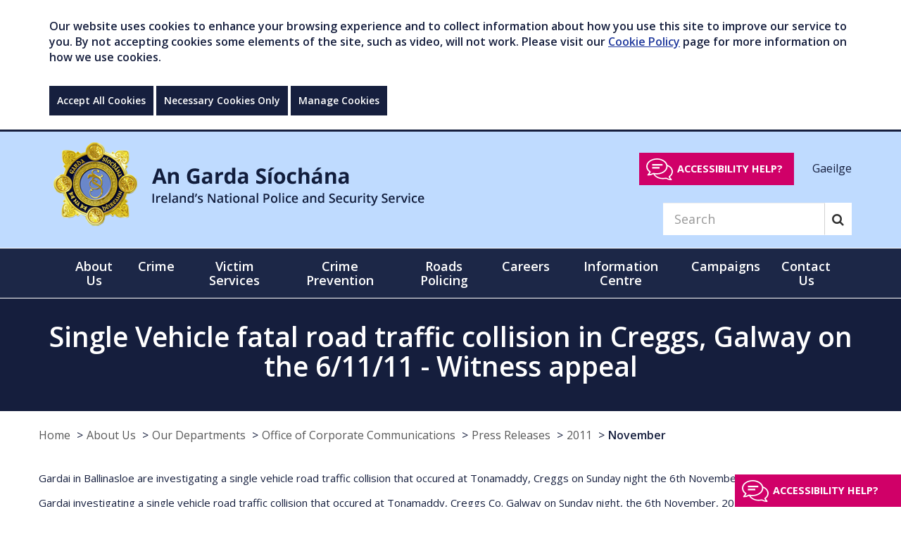

--- FILE ---
content_type: text/html; charset=utf-8
request_url: https://www.garda.ie/en/about-us/our-departments/office-of-corporate-communications/press-releases/2011/november/single-vehicle-fatal-road-traffic-collision-in-creggs-galway-on-the-6-11-11-witness-appeal.html
body_size: 13132
content:
<!DOCTYPE html >
<!--[if lt IE 7 ]> <html lang="en" class="no-js ie6"> <![endif]-->
<!--[if IE 7 ]> <html lang="en" class="no-js ie7"> <![endif]-->
<!--[if IE 8 ]> <html lang="en" class="no-js ie8"> <![endif]-->
<!--[if IE 9 ]> <html lang="en" class="no-js ie9"> <![endif]-->
<!--[if (gt IE 9)|!(IE)]><!-->
<html lang="en" class="no-js" itemscope itemtype="https://schema.org/WebPage">
<!--<![endif]-->

<head id="ctl00_ctl00_Head1"><title>
	Single Vehicle fatal road traffic collision in Creggs, Galway on the 6/11/11 - Witness appeal - Garda
</title>
<meta charset="utf-8">
<meta http-equiv="X-UA-Compatible" content="IE=edge">
<meta name="viewport" content="width=device-width, initial-scale=1, maximum-scale=2">
<link rel="shortcut icon" href="/favicon/favicon.ico" type="image/x-icon" />
<link rel="apple-touch-icon" sizes="57x57" href="/favicon/apple-icon-57x57.png">
<link rel="apple-touch-icon" sizes="60x60" href="/favicon/apple-icon-60x60.png">
<link rel="apple-touch-icon" sizes="72x72" href="/favicon/apple-icon-72x72.png">
<link rel="apple-touch-icon" sizes="76x76" href="/favicon/apple-icon-76x76.png">
<link rel="apple-touch-icon" sizes="114x114" href="/favicon/apple-icon-114x114.png">
<link rel="apple-touch-icon" sizes="120x120" href="/favicon/apple-icon-120x120.png">
<link rel="apple-touch-icon" sizes="144x144" href="/favicon/apple-icon-144x144.png">
<link rel="apple-touch-icon" sizes="152x152" href="/favicon/apple-icon-152x152.png">
<link rel="apple-touch-icon" sizes="180x180" href="/favicon/apple-icon-180x180.png">
<link rel="icon" type="image/png" sizes="192x192"  href="/favicon/android-icon-192x192.png">
<link rel="icon" type="image/png" sizes="32x32" href="/favicon/favicon-32x32.png">
<link rel="icon" type="image/png" sizes="96x96" href="/favicon/favicon-96x96.png">
<link rel="icon" type="image/png" sizes="16x16" href="/favicon/favicon-16x16.png">
<link rel="manifest" href="/favicon/manifest.json">
<meta name="msapplication-TileColor" content="#ffffff">
<meta name="msapplication-TileImage" content="/ms-icon-144x144.png">
<meta name="theme-color" content="#161f3e">

<meta name="description" content="PR 974/11 Traffic">
<meta itemprop="name" content="Single Vehicle fatal road traffic collision in Creggs, Galway on the 6/11/11 - Witness appeal">
<meta itemprop="description" content="PR 974/11 Traffic">
<meta itemprop="image" content="https://www.garda.ie/images/social_logo.png">
<meta name="twitter:card" content="summary">
<meta name="twitter:site" content="Garda">
<meta name="twitter:title" content="Single Vehicle fatal road traffic collision in Creggs, Galway on the 6/11/11 - Witness appeal">
<meta name="twitter:description" content="PR 974/11 Traffic">
<meta name="twitter:creator" content="gardainfo">
<meta name="twitter:url" content="https://www.garda.ie/en/about-us/our-departments/office-of-corporate-communications/press-releases/2011/november/single-vehicle-fatal-road-traffic-collision-in-creggs-galway-on-the-6-11-11-witness-appeal.html">
<meta name="twitter:image" content="https://www.garda.ie/images/social_logo.png">
<meta property="og:title" content="Single Vehicle fatal road traffic collision in Creggs, Galway on the 6/11/11 - Witness appeal">
<meta property="og:type" content="article">
<meta property="og:url" content="https://www.garda.ie/en/about-us/our-departments/office-of-corporate-communications/press-releases/2011/november/single-vehicle-fatal-road-traffic-collision-in-creggs-galway-on-the-6-11-11-witness-appeal.html">
<meta property="og:description" content="PR 974/11 Traffic">
<meta property="og:site_name" content="Garda">
<meta property="article:tag" content="">
<meta property="og:image" content="https://www.garda.ie/images/social_logo.png"><link rel="canonical" href="https://www.garda.ie/en/about-us/our-departments/office-of-corporate-communications/press-releases/2011/november/single-vehicle-fatal-road-traffic-collision-in-creggs-galway-on-the-6-11-11-witness-appeal.html">



<script src="/includes/js/cookies.js"></script>

<script>
    userInputs = {
        siteName: "Garda",
        colours: ["#161f3e", "#ffff00"],
        url: "/en/cookie-management/",
        container: "#main"
        //header: ["body", "/en/cookie-policy/"]
    }
    CookieCheck(userInputs);
</script>



<link href="https://fonts.googleapis.com/css?family=Open+Sans:300,400,600,700,800" rel="stylesheet">







<link href="/includes/css/core.min.css?v=0.0.0.0" rel="stylesheet" />


<!--[if lt IE 9]>
<script src="/includes/js/essential/html5shiv.js"></script>
<![endif]-->

<!--[if lt IE 10]>
<link href="/includes/css/ieFix.css" rel="stylesheet" />
<![endif]-->

<script src="/includes/js/essential/modernizr-2.8.3.js"></script>

    

    

 
<!-- Google Tag Manager --><script>(function (w, d, s, l, i) { w[l] = w[l] || []; w[l].push({ 'gtm.start': new Date().getTime(), event: 'gtm.js' }); var f = d.getElementsByTagName(s)[0], j = d.createElement(s), dl = l != 'dataLayer' ? '&l=' + l : ''; j.async = true; j.src = 'https://www.googletagmanager.com/gtm.js?id=' + i + dl; f.parentNode.insertBefore(j, f); })(window, document, 'script', 'dataLayer', 'GTM-PDJWCBG');</script><!-- End Google Tag Manager -->
</head>

<body id="b" data-ni="13687" data-nt="2" data-site-name="Garda">
        
    <!-- Google Tag Manager (noscript) -->
    <noscript>
        <iframe src="https://www.googletagmanager.com/ns.html?id=GTM-PDJWCBG"height="0" width="0" style="display:none;visibility:hidden"></iframe>
    </noscript>
    <!-- End Google Tag Manager (noscript) -->
 
    <div id="wrapper">
        



<div class="skiplink-container">
    <div class="container">
        <a href="#main" class="skiplink btn">Skip to main content</a>
    </div>
</div>


<div id="globalCookieBar" class="hidden-print">
	
    <div class="container">
        <div class="row">
            <div class="col-sm-12">
                <p>Our website uses cookies to enhance your browsing experience and to collect information about how you use this site to improve our service to you. By not accepting cookies some elements of the site, such as video, will not work. Please visit our <a href="/en/cookie-policy/">Cookie Policy</a> page for more information on how we use cookies.</p>
            </div>
            <div class="col-sm-12 btn-wrapper">
                <a class="btn btn-default" onclick="acceptCookie();">Accept All Cookies</a>

                <a class="btn btn-default" onclick="acceptNecessaryCookie();">Necessary Cookies Only</a>

                <a class="btn btn-default" href="/en/cookie-management/">Manage Cookies</a>
            </div>

        </div>
    </div>

</div>



<div id="EmergencyAlert" class="emergency-alert">
    <div class="container">
        
    </div>
</div>

<header class="global-header">

    <div class="bottom">
        <div class="navbar-header">
            <button type="button" id="mobileSearchToggle" aria-label="Mobile Search" class="btn btn-search-mobile visible-xs"><i class="fa fa-search" aria-hidden="true"></i></button>
            <button type="button" class="navbar-toggle collapsed" data-toggle="collapse" data-target="#mainNav" aria-expanded="false">
                <span class="sr-only">Toggle navigation</span>
                <span class="icon-bar"></span>
                <span class="icon-bar"></span>
                <span class="icon-bar"></span>
            </button>
        </div>
        <div class="container">
            <div class="row">
                <div class=" col-xs-9 col-sm-6">
                    <div class="header-logo">
                        <a id="ctl00_ctl00_HeaderPanel_Banner1" href="/" target="_top"><img src="/images/gardaLogoLarge.png" alt="Garda Crest - An Garda Síochána Ireland&#39;s National Police and Security Service" /></a>
                    </div>
                </div>
                <div class="col-sm-6 padding-top-20 hidden-xs hidden-print">
                    <div class="language-switch text-right">
                        <button class="reciteme recite-header" type="button">Accessibility help?</button>
                        <a href="/ga/fuinn/ar-ranna/oifig-cumarsaide-corparaideach/preaseisiuinti/2011/samhain/">
        Gaeilge
      </a>
                    </div>
                    
                    <div class="clearfix hidden-xs">
                        
<form class="navbar-form navbar-right" role="search" method="get" action="/en/Search/">
    <div class="form-group">
        <input  name="q" type="text" class="form-control search-input input-lg" aria-label="Search" placeholder="Search">
    </div>
    <button title="search button" type="submit" aria-label="Search" class="btn btn-search"><i class="fa fa-search" aria-hidden="true"></i></button>
</form>


 
                    </div>
                </div>

            </div>
        </div>
    </div>
</header>

<div id="ctl00_ctl00_HeaderPanel_MainNavi" class="main-nav">
    <!--<nav>-->
    <div class="container">
        <nav class="navbar yamm">
            <!-- Collect the nav links, forms, and other content for toggling -->
            <div class="collapse navbar-collapse" id="mainNav">
                
                <ul class="nav navbar-nav">
                    <li class="level-1 visible-xs mobile-language">
                        <a href="/ga/fuinn/ar-ranna/oifig-cumarsaide-corparaideach/preaseisiuinti/2011/samhain/">
        Gaeilge
      </a>
                    </li>
                    <li class="&#xA;            level-1 active dropdown yamm-fw"><a href="/en/about-us/" role="button" aria-haspopup="true" aria-expanded="false">About Us</a><ul class="dropdown-menu"><li><div class="row"><div class="col-sm-7"><h4><strong>
                      In This Section
                    </strong></h4><ul class="inner-menu inner-menu-1"><li class="&#xA;            level-2"><a href="/en/about-us/senior-leadership-team/">Senior Leadership Team </a></li><li class="&#xA;            level-2"><a href="/en/about-us/organisational-structure/">Organisational structure </a></li><li class="&#xA;            level-2"><a href="/en/about-us/an-garda-siochana-board/">An Garda Síochána Board</a></li><li class="&#xA;            level-2"><a href="/en/about-us/online-services/">Online Services</a></li><li class="&#xA;            level-2"><a href="/en/about-us/our-departments/">Our Departments</a></li><li class="&#xA;            level-2"><a href="/en/about-us/organised-serious-crime/">Organised &amp; Serious Crime</a></li><li class="&#xA;            level-2"><a href="/en/about-us/our-policing-principles/">Our Policing Principles </a></li><li class="&#xA;            level-2"><a href="/en/about-us/oversight-bodies/">Oversight Bodies</a></li><li class="&#xA;            level-2"><a href="/en/about-us/publications/">Publications </a></li><li class="&#xA;            level-2"><a href="/en/about-us/a-policing-service-for-the-future/">A Policing Service for the Future</a></li><li class="&#xA;            level-2"><a href="/en/about-us/our-history/">Our History </a></li><li class="&#xA;            level-2"><a href="/en/about-us/garda-societies/">Garda Societies</a></li></ul></div><div class="col-sm-5"><h4><strong>
                      Popular Content
                    </strong></h4><ul class="inner-menu">
  <li><a href="/en/contact-us/station-directory/">Station Directory</a></li>
  <li><a href="/en/faqs/">FAQs</a></li>
  <li><a href="/en/about-us/online-services/garda-vetting/">Garda Vetting </a></li>
  <li><a href="/en/about-us/online-services/">Online Services </a></li>
  <li><a href="https://www.garda.ie/en/about-us/online-services/national-age-card/">Age Card</a></li>
</ul></div></div></li></ul></li><li class="&#xA;            level-1 dropdown yamm-fw"><a href="/en/crime/" role="button" aria-haspopup="true" aria-expanded="false">Crime </a><ul class="dropdown-menu"><li><div class="row"><div class="col-sm-7"><h4><strong>
                      In This Section
                    </strong></h4><ul class="inner-menu inner-menu-1"><li class="&#xA;            level-2"><a href="/en/crime/domestic-abuse/">Domestic abuse</a></li><li class="&#xA;            level-2"><a href="/en/crime/drugs/">Drugs </a></li><li class="&#xA;            level-2"><a href="/en/crime/burglary-theft/">Burglary &amp; theft </a></li><li class="&#xA;            level-2"><a href="/en/crime/sexual-crime/">Sexual crime </a></li><li class="&#xA;            level-2"><a href="/en/crime/human-trafficking/">Human trafficking </a></li><li class="&#xA;            level-2"><a href="/en/crime/assaults/">Assaults</a></li><li class="&#xA;            level-2"><a href="/en/crime/fraud/">Fraud </a></li><li class="&#xA;            level-2"><a href="/en/crime/criminal-damage/">Criminal damage</a></li><li class="&#xA;            level-2"><a href="/en/crime/cyber-crime/">Cyber crime </a></li><li class="&#xA;            level-2"><a href="/en/crime/traffic-matters/">Traffic matters</a></li><li class="&#xA;            level-2"><a href="/en/crime/online-child-exploitation/">Online Child Exploitation </a></li><li class="&#xA;            level-2"><a href="/en/crime/hate-crime/">Hate crime </a></li></ul></div><div class="col-sm-5"><h4><strong>
                      Popular Content
                    </strong></h4><ul class="inner-menu">
  <li><a href="/en/contact-us/station-directory/">Station Directory</a></li>
  <li><a href="/en/faqs/">FAQs</a></li>
  <li><a href="/en/about-us/online-services/garda-vetting/">Garda Vetting </a></li>
  <li><a href="/en/about-us/online-services/">Online services </a></li>
  <li><a href="https://www.garda.ie/en/about-us/online-services/national-age-card/">Age Card</a></li>
</ul></div></div></li></ul></li><li class="&#xA;            level-1 dropdown yamm-fw"><a href="/en/victim-services/" role="button" aria-haspopup="true" aria-expanded="false">Victim Services</a><ul class="dropdown-menu"><li><div class="row"><div class="col-sm-7"><h4><strong>
                      In This Section
                    </strong></h4><ul class="inner-menu inner-menu-1"><li class="&#xA;            level-2"><a href="/en/victim-services/garda-victim-service/">Garda Victim Service </a></li><li class="&#xA;            level-2"><a href="/en/victim-services/reporting-a-crime-faqs/">Reporting a crime: FAQs</a></li><li class="&#xA;            level-2"><a href="/en/victim-services/declare-a-theft/">Declare a theft </a></li><li class="&#xA;            level-2"><a href="/en/victim-services/protection-or-special-assistance-for-victims/">Protection or special assistance for victims</a></li><li class="&#xA;            level-2"><a href="/en/victim-services/find-my-local-victim-service-office/">Find my local Victim Service Office</a></li><li class="&#xA;            level-2"><a href="/en/victim-services/where-else-can-i-get-support-/">Where else can I get support? </a></li></ul></div><div class="col-sm-5"><h4><strong>
                      Popular Content
                    </strong></h4><ul class="inner-menu">
  <li><a href="/en/contact-us/station-directory/">Station Directory</a></li>
  <li><a href="/en/faqs/">FAQs</a></li>
  <li><a href="/en/about-us/online-services/garda-vetting/">Garda Vetting </a></li>
  <li><a href="/en/about-us/online-services/">Online Services </a></li>
  <li><a href="https://www.garda.ie/en/about-us/online-services/national-age-card/">Age Card</a></li>
</ul></div></div></li></ul></li><li class="&#xA;            level-1 dropdown yamm-fw"><a href="/en/crime-prevention/" role="button" aria-haspopup="true" aria-expanded="false">Crime Prevention</a><ul class="dropdown-menu"><li><div class="row"><div class="col-sm-7"><h4><strong>
                      In This Section
                    </strong></h4><ul class="inner-menu inner-menu-1"><li class="&#xA;            level-2"><a href="/en/crime-prevention/crime-prevention/">Crime prevention</a></li><li class="&#xA;            level-2"><a href="/en/crime-prevention/community-policing/">Community Policing </a></li><li class="&#xA;            level-2"><a href="/en/crime-prevention/community-engagement/">Community engagement</a></li><li class="&#xA;            level-2"><a href="/en/crime-prevention/community-crime-prevention-programmes/">Community Crime Prevention Programmes</a></li><li class="&#xA;            level-2"><a href="/en/crime-prevention/crimecall-on-rte/">Crimecall on RTE</a></li><li class="&#xA;            level-2"><a href="/en/crime-prevention/children-s-corner/">Children's corner </a></li></ul></div><div class="col-sm-5"><h4><strong>
                      Popular Content
                    </strong></h4><ul class="inner-menu">
  <li><a href="/en/contact-us/station-directory/">Station Directory</a></li>
  <li><a href="/en/faqs/">FAQs</a></li>
  <li><a href="/en/about-us/online-services/garda-vetting/">Garda Vetting </a></li>
  <li><a href="/en/about-us/online-services/">Online Services </a></li>
  <li><a href="https://www.garda.ie/en/about-us/online-services/national-age-card/">Age Card</a></li>
</ul></div></div></li></ul></li><li class="&#xA;            level-1 dropdown yamm-fw"><a href="/en/roads-policing/" role="button" aria-haspopup="true" aria-expanded="false">Roads Policing</a><ul class="dropdown-menu"><li><div class="row"><div class="col-sm-7"><h4><strong>
                      In This Section
                    </strong></h4><ul class="inner-menu inner-menu-1"><li class="&#xA;            level-2"><a href="/en/roads-policing/statistics/">Statistics</a></li><li class="&#xA;            level-2"><a href="/en/roads-policing/roads-policing-unit/">Roads Policing Unit</a></li><li class="&#xA;            level-2"><a href="/en/roads-policing/safety-cameras-save-lives/">Safety Cameras Save Lives</a></li><li class="&#xA;            level-2"><a href="/en/roads-policing/road-safety/">Road Safety</a></li><li class="&#xA;            level-2"><a href="/en/roads-policing/fixed-charge-notices/">Fixed Charge Notices</a></li><li class="&#xA;            level-2"><a href="/en/roads-policing/abnormal-loads/">Abnormal Loads</a></li><li class="&#xA;            level-2"><a href="/en/roads-policing/traffic-watch/">Traffic Watch</a></li><li class="&#xA;            level-2"><a href="/en/roads-policing/bikesafe/">Bikesafe</a></li><li class="&#xA;            level-2"><a href="/en/roads-policing/roads-policing-related-foi-and-pq-requests/">Roads Policing Related FOI and PQ Requests</a></li><li class="&#xA;            level-2"><a href="/en/roads-policing/vulnerable-road-users/">Vulnerable Road Users</a></li></ul></div><div class="col-sm-5"><h4><strong>
                      Popular Content
                    </strong></h4><ul class="inner-menu">
  <li><a href="/en/contact-us/station-directory/">Station Directory</a></li>
  <li><a href="/en/faqs/">FAQs</a></li>
  <li><a href="/en/about-us/online-services/garda-vetting/">Garda Vetting</a></li>
  <li><a href="/en/about-us/online-services/">Online Services </a></li>
  <li><a href="https://www.garda.ie/en/about-us/online-services/national-age-card/">Age Card</a></li>
</ul></div></div></li></ul></li><li class="&#xA;            level-1 dropdown yamm-fw"><a href="/en/careers/" role="button" aria-haspopup="true" aria-expanded="false">Careers</a><ul class="dropdown-menu"><li><div class="row"><div class="col-sm-7"><h4><strong>
                      In This Section
                    </strong></h4><ul class="inner-menu inner-menu-1"><li class="&#xA;            level-2"><a href="/en/careers/garda trainee recruitment 2025 it's a job worth doing campaign/">Garda Trainee Recruitment 2025 It's A Job Worth Doing Campaign</a></li><li class="&#xA;            level-2"><a href="/en/careers/why-should-i-join-an-garda-siochana-/">Why should I join An Garda Síochána?</a></li><li class="&#xA;            level-2"><a href="/en/careers/career-faqs/">Career FAQs</a></li><li class="&#xA;            level-2"><a href="/en/careers/pre-selection-fitness-test/">Pre selection fitness test </a></li><li class="&#xA;            level-2"><a href="/en/careers/the-garda-college/">The Garda College</a></li><li class="&#xA;            level-2"><a href="/en/careers/career-opportunities-for-an-garda-siochana/">Career Opportunities for An Garda Síochána</a></li><li class="&#xA;            level-2"><a href="/en/careers/career-opportunities-for-garda-staff/">Career Opportunities for Garda Staff</a></li></ul></div><div class="col-sm-5"><h4><strong>
                      Popular Content
                    </strong></h4><ul class="inner-menu">
  <li><a href="/en/contact-us/station-directory/">Station Directory</a></li>
  <li><a href="/en/faqs/">FAQs</a></li>
  <li><a href="/en/about-us/online-services/garda-vetting/">Garda Vetting </a></li>
  <li><a href="/en/about-us/online-services/">Online Services </a></li>
  <li><a href="https://www.garda.ie/en/about-us/online-services/national-age-card/">Age Card</a></li>
</ul></div></div></li></ul></li><li class="&#xA;            level-1 dropdown yamm-fw"><a href="/en/information-centre/" role="button" aria-haspopup="true" aria-expanded="false">Information Centre</a><ul class="dropdown-menu"><li><div class="row"><div class="col-sm-7"><h4><strong>
                      In This Section
                    </strong></h4><ul class="inner-menu inner-menu-1"><li class="&#xA;            level-2"><a href="/en/information-centre/data-protection/">Data Protection </a></li><li class="&#xA;            level-2"><a href="/en/information-centre/freedom-of-information/">Freedom of Information</a></li><li class="&#xA;            level-2"><a href="/en/information-centre/commissioner-s-monthly-reports/">Commissioner's Monthly Reports</a></li><li class="&#xA;            level-2"><a href="/en/information-centre/quarterly-public-attitudes-surveys/">Quarterly Public Attitudes Surveys</a></li><li class="&#xA;            level-2"><a href="/en/information-centre/annual-reports/">Annual Reports</a></li><li class="&#xA;            level-2"><a href="/en/information-centre/garda-hr-directorate/">Garda HR Directorate</a></li><li class="&#xA;            level-2"><a href="/en/information-centre/statistics/">Statistics</a></li></ul></div><div class="col-sm-5"><h4><strong>
                      Popular Content
                    </strong></h4><ul class="inner-menu">
  <li><a href="/en/contact-us/station-directory/">Station Directory</a></li>
  <li><a href="/en/faqs/">FAQs</a></li>
  <li><a href="/en/about-us/online-services/">Online Services </a></li>
  <li><a href="/en/about-us/online-services/garda-vetting/">Garda Vetting </a></li>
  <li><a href="https://www.garda.ie/en/about-us/online-services/national-age-card/">Age Card</a></li>
</ul></div></div></li></ul></li><li class="&#xA;            level-1 dropdown yamm-fw"><a href="/en/campaigns/" role="button" aria-haspopup="true" aria-expanded="false">Campaigns</a><ul class="dropdown-menu"><li><div class="row"><div class="col-sm-7"><h4><strong>
                      In This Section
                    </strong></h4><ul class="inner-menu inner-menu-1"><li class="&#xA;            level-2"><a href="/en/campaigns/16-days-of-activism/">16 Days of Activism</a></li><li class="&#xA;            level-2"><a href="/en/campaigns/vulnerable road users/">Vulnerable Road Users</a></li><li class="&#xA;            level-2"><a href="/en/campaigns/black-friday-shopping/">Black Friday Shopping</a></li><li class="&#xA;            level-2"><a href="/en/campaigns/-use-your-brain-not-your-fists-campaign/">Use Your Brain Not Your Fists</a></li><li class="&#xA;            level-2"><a href="/en/campaigns/-lock-up-light-up-campaign/">Lock Up Light Up campaign </a></li></ul></div><div class="col-sm-5"><h4><strong>
                      Popular Content
                    </strong></h4><ul class="inner-menu">
  <li><a href="/en/contact-us/station-directory/">Station Directory</a></li>
  <li><a href="/en/faqs/">FAQs</a></li>
  <li><a href="/en/about-us/online-services/">Online Services </a></li>
  <li><a href="/en/about-us/online-services/garda-vetting/">Garda Vetting</a></li>
  <li><a href="https://www.garda.ie/en/about-us/online-services/national-age-card/">Age Card</a></li>
</ul></div></div></li></ul></li><li class="&#xA;            level-1 dropdown yamm-fw"><a href="/en/contact-us/" role="button" aria-haspopup="true" aria-expanded="false">Contact Us</a><ul class="dropdown-menu"><li><div class="row"><div class="col-sm-7"><h4><strong>
                      In This Section
                    </strong></h4><ul class="inner-menu inner-menu-1"><li class="&#xA;            level-2"><a href="/en/contact-us/station-directory/">Station Directory</a></li><li class="&#xA;            level-2"><a href="/en/contact-us/useful-contact-numbers/">Useful contact numbers</a></li><li class="&#xA;            level-2"><a href="/en/contact-us/media-enquiries/">Media enquiries </a></li><li class="&#xA;            level-2"><a href="/en/contact-us/social-media/">Social media</a></li><li class="&#xA;            level-2"><a href="/en/contact-us/local-services-near-me/">Local services near me</a></li></ul></div><div class="col-sm-5"><h4><strong>
                      Popular Content
                    </strong></h4></div></div></li></ul></li><li class="&#xA;            level-1 visible-xs  dropdown yamm-fw"><a href="/en/community-garda/" role="button" aria-haspopup="true" aria-expanded="false">Community Garda</a><ul class="dropdown-menu"><li><div class="row"><div class="col-sm-7"><h4><strong>
                      In This Section
                    </strong></h4><ul class="inner-menu inner-menu-1"><li class="&#xA;            level-2"><a href="/en/community-garda/register/">Register</a></li><li class="&#xA;            level-2"><a href="/en/community-garda/toolkit/">Community Policing Toolkit</a></li></ul></div><div class="col-sm-5"><h4><strong>
                      Popular Content
                    </strong></h4><ul class="inner-menu">
  <li><a href="/en/contact-us/station-directory/">Station Directory</a></li>
  <li><a href="/en/faqs/">FAQs</a></li>
  <li><a href="/en/about-us/online-services/garda-vetting/">Garda Vetting </a></li>
  <li><a href="/en/about-us/online-services/">Online Services </a></li>
  <li><a href="https://www.garda.ie/en/about-us/online-services/national-age-card/">Age Card</a></li>
</ul></div></div></li></ul></li>
                </ul>
            </div>
        </nav>
    </div>
</div>
<div id="ctl00_ctl00_HeaderPanel_mobileSearch" class="main-nav visible-xs">
    <div class="container">
        <nav class="navbar yamm">
            <div class="collapse navbar-collapse" id="mobileToggle">
                <div class="visible-xs">
                    
<form class="navbar-form navbar-right" role="search" method="get" action="/en/Search/">
    <div class="form-group">
        <input  name="q" type="text" class="form-control search-input input-lg" aria-label="Search" placeholder="Search">
    </div>
    <button title="search button" type="submit" aria-label="Search" class="btn btn-search"><i class="fa fa-search" aria-hidden="true"></i></button>
</form>


 
                </div>
            </div>
        </nav>
    </div>
</div>

        
    <div id="main" tabindex="-1">
        <div class="content-wrapper padding-0">
            <div id="titleContainer" class="container-fluid title-container" style="background-image: url(&#39;&#39;)">
                <h1 id="ctl00_ctl00_ContentPlaceHolder_Main_title" class="text-center">Single Vehicle fatal road traffic collision in Creggs, Galway on the 6/11/11 - Witness appeal</h1>
            </div>
            <div class="container">
                <div class="row reverse two-column">
                    <div class="col-md-12 column-md content-column">
                        

<div id="breadcrumb" class="hidden-xs hidden-print">
    <div class="container padding-0">
        <span></span><ol class="breadcrumb clearfix">
  <li class="home"><a href="/en/">Home</a></li>
  <li><a href="/en/about-us/">About Us</a></li>
  <li><a href="/en/about-us/our-departments/">Our Departments</a></li>
  <li><a href="/en/about-us/our-departments/office-of-corporate-communications/">Office of Corporate Communications</a></li>
  <li><a href="/en/about-us/our-departments/office-of-corporate-communications/press-releases/">Press Releases</a></li>
  <li><a href="/en/about-us/our-departments/office-of-corporate-communications/press-releases/2011/">2011</a></li>
  <li class="active"><a href="/en/about-us/our-departments/office-of-corporate-communications/press-releases/2011/november/" aria-current="true">November</a></li>
</ol>
     
    </div>
</div>


                        <article id="content" class="content">
                            
                            
                                <form method="post" action="/en/about-us/our-departments/office-of-corporate-communications/press-releases/2011/november/single-vehicle-fatal-road-traffic-collision-in-creggs-galway-on-the-6-11-11-witness-appeal.html" id="aspnetForm">
<div class="aspNetHidden">
<input type="hidden" name="__VIEWSTATE" id="__VIEWSTATE" value="/[base64]" />
</div>

<div class="aspNetHidden">

	<input type="hidden" name="__VIEWSTATEGENERATOR" id="__VIEWSTATEGENERATOR" value="90059987" />
</div>
                                    <article id="content" class="content-1"><p>Gardai in Ballinasloe are investigating a single vehicle road traffic collision that occured at Tonamaddy, Creggs on Sunday night the 6th November, 2011 at 22.20 hours. 
</p><p></p><p><span>Gardai investigating a single vehicle road traffic collision that occured at Tonamaddy, Creggs Co. Galway on Sunday night, the 6th November, 2011 at 10.20 p.m., are seeking witnesses to the incident.</span></p><p><span>A female aged 19 years was removed from the scene to University College Hospital Galway where she died from her injuries. <br> <br>Gardai are asking anyone who was in the Tonamaddy, Cleggs area on Sunday evening, between 10.00 and 11.00 p.m., to contact them at Ballinasloe Garda Station on 090 9631890.<br> <br></span></p><p><span>Garda Press Office.</span></p><p><span></span><span>Gardai in Ballinasloe are investigating a single vehicle road traffic collision that occured at Tonamaddy, Creggs on Sunday night the 6th November, 2011 at 22.20 hours. <p></p></span><p><span>A female driver aged 19 years was fatally injured when the car she was driving hit a ditch.  She was removed from the scene to University College Hospital Galway where she died from her injuries.  She was the sole occupant of the car and no one else was injured.</span></p><p><span>The road at the scene of the crash is closed pending an examination by forensic collision investigators. </span></p></p><div class="clearfix"></div><script type="text/javascript">
      var mapOverlayUrl = '';
      </script></article>
                                    <div class="document-list-container clearfix"></div>
                                    
                                    <article id="content" class="content"><div class="clearfix"></div><script type="text/javascript">
      var mapOverlayUrl = '';
      </script></article>
                                    <div id="map" style="display:none; position: relative; width: 500px; height: 400px"> </div>
                                </form>
                                                         
                       
                                                        
                            
                        </article>
                        
                    </div>
                 </div>
            </div>
        </div>
    </div>

        

<footer class="global-footer hidden-print" id="footer" >
    <div id="ctl00_ctl00_FooterPanel_mainFooter" class="top hidden-xs">
        <div class="container">
            <div class="col-sm-8 padding-0">
                <h3 style="width:90%;">Sitemap</h3>
                <div class="footer-menu">
                    <ul><li class="&#xA;        level-1"><a href="/en/cookie-management/">Cookie Management</a></li><li class="&#xA;        level-1"><a href="/en/community-garda/">Community Garda</a><ul><li class="&#xA;        level-2"><a href="/en/community-garda/register/">Register</a></li><li class="&#xA;        level-2"><a href="/en/community-garda/toolkit/">Community Policing Toolkit</a></li></ul></li><li class="&#xA;        level-1"><a href="/en/angardasiochanaapp/">An Garda Síochána App</a></li><li class="&#xA;        level-1"><a href="/en/about-us/">About Us</a><ul><li class="&#xA;        level-2"><a href="/en/about-us/senior-leadership-team/">Senior Leadership Team </a></li><li class="&#xA;        level-2"><a href="/en/about-us/organisational-structure/">Organisational structure </a></li><li class="&#xA;        level-2"><a href="/en/about-us/an-garda-siochana-board/">An Garda Síochána Board</a></li><li class="&#xA;        level-2"><a href="/en/about-us/online-services/">Online Services</a></li><li class="&#xA;        level-2"><a href="/en/about-us/our-departments/">Our Departments</a></li><li class="&#xA;        level-2"><a href="/en/about-us/organised-serious-crime/">Organised &amp; Serious Crime</a></li><li class="&#xA;        level-2"><a href="/en/about-us/our-policing-principles/">Our Policing Principles </a></li><li class="&#xA;        level-2"><a href="/en/about-us/oversight-bodies/">Oversight Bodies</a></li><li class="&#xA;        level-2"><a href="/en/about-us/publications/">Publications </a></li><li class="&#xA;        level-2"><a href="/en/about-us/a-policing-service-for-the-future/">A Policing Service for the Future</a></li><li class="&#xA;        level-2"><a href="/en/about-us/our-history/">Our History </a></li><li class="&#xA;        level-2"><a href="/en/about-us/audit-and-risk-committee/">Audit and Risk Committee</a></li><li class="&#xA;        level-2"><a href="/en/about-us/garda-societies/">Garda Societies</a></li></ul></li><li class="&#xA;        level-1"><a href="/en/crime/">Crime </a><ul><li class="&#xA;        level-2"><a href="/en/crime/domestic-abuse/">Domestic abuse</a></li><li class="&#xA;        level-2"><a href="/en/crime/drugs/">Drugs </a></li><li class="&#xA;        level-2"><a href="/en/crime/burglary-theft/">Burglary &amp; theft </a></li><li class="&#xA;        level-2"><a href="/en/crime/sexual-crime/">Sexual crime </a></li><li class="&#xA;        level-2"><a href="/en/crime/human-trafficking/">Human trafficking </a></li><li class="&#xA;        level-2"><a href="/en/crime/assaults/">Assaults</a></li><li class="&#xA;        level-2"><a href="/en/crime/fraud/">Fraud </a></li><li class="&#xA;        level-2"><a href="/en/crime/criminal-damage/">Criminal damage</a></li><li class="&#xA;        level-2"><a href="/en/crime/cyber-crime/">Cyber crime </a></li><li class="&#xA;        level-2"><a href="/en/crime/traffic-matters/">Traffic matters</a></li><li class="&#xA;        level-2"><a href="/en/crime/online-child-exploitation/">Online Child Exploitation </a></li><li class="&#xA;        level-2"><a href="/en/crime/hate-crime/">Hate crime </a></li></ul></li><li class="&#xA;        level-1"><a href="/en/victim-services/">Victim Services</a><ul><li class="&#xA;        level-2"><a href="/en/victim-services/garda-victim-service/">Garda Victim Service </a></li><li class="&#xA;        level-2"><a href="/en/victim-services/reporting-a-crime-faqs/">Reporting a crime: FAQs</a></li><li class="&#xA;        level-2"><a href="/en/victim-services/declare-a-theft/">Declare a theft </a></li><li class="&#xA;        level-2"><a href="/en/victim-services/protection-or-special-assistance-for-victims/">Protection or special assistance for victims</a></li><li class="&#xA;        level-2"><a href="/en/victim-services/find-my-local-victim-service-office/">Find my local Victim Service Office</a></li><li class="&#xA;        level-2"><a href="/en/victim-services/where-else-can-i-get-support-/">Where else can I get support? </a></li></ul></li><li class="&#xA;        level-1"><a href="/en/crime-prevention/">Crime Prevention</a><ul><li class="&#xA;        level-2"><a href="/en/crime-prevention/crime-prevention/">Crime prevention</a></li><li class="&#xA;        level-2"><a href="/en/crime-prevention/community-policing/">Community Policing </a></li><li class="&#xA;        level-2"><a href="/en/crime-prevention/community-engagement/">Community engagement</a></li><li class="&#xA;        level-2"><a href="/en/crime-prevention/community-crime-prevention-programmes/">Community Crime Prevention Programmes</a></li><li class="&#xA;        level-2"><a href="/en/crime-prevention/crimecall-on-rte/">Crimecall on RTE</a></li><li class="&#xA;        level-2"><a href="/en/crime-prevention/children-s-corner/">Children's corner </a></li></ul></li><li class="&#xA;        level-1"><a href="/en/roads-policing/">Roads Policing</a><ul><li class="&#xA;        level-2"><a href="/en/roads-policing/statistics/">Statistics</a></li><li class="&#xA;        level-2"><a href="/en/roads-policing/roads-policing-unit/">Roads Policing Unit</a></li><li class="&#xA;        level-2"><a href="/en/roads-policing/safety-cameras-save-lives/">Safety Cameras Save Lives</a></li><li class="&#xA;        level-2"><a href="/en/roads-policing/road-safety/">Road Safety</a></li><li class="&#xA;        level-2"><a href="/en/roads-policing/fixed-charge-notices/">Fixed Charge Notices</a></li><li class="&#xA;        level-2"><a href="/en/roads-policing/abnormal-loads/">Abnormal Loads</a></li><li class="&#xA;        level-2"><a href="/en/roads-policing/traffic-watch/">Traffic Watch</a></li><li class="&#xA;        level-2"><a href="/en/roads-policing/bikesafe/">Bikesafe</a></li><li class="&#xA;        level-2"><a href="/en/roads-policing/roads-policing-related-foi-and-pq-requests/">Roads Policing Related FOI and PQ Requests</a></li><li class="&#xA;        level-2"><a href="/en/roads-policing/vulnerable-road-users/">Vulnerable Road Users</a></li></ul></li><li class="&#xA;        level-1"><a href="/en/careers/">Careers</a><ul><li class="&#xA;        level-2"><a href="/en/careers/garda trainee recruitment 2025 it's a job worth doing campaign/">Garda Trainee Recruitment 2025 It's A Job Worth Doing Campaign</a></li><li class="&#xA;        level-2"><a href="/en/careers/why-should-i-join-an-garda-siochana-/">Why should I join An Garda Síochána?</a></li><li class="&#xA;        level-2"><a href="/en/careers/career-faqs/">Career FAQs</a></li><li class="&#xA;        level-2"><a href="/en/careers/pre-selection-fitness-test/">Pre selection fitness test </a></li><li class="&#xA;        level-2"><a href="/en/careers/the-garda-college/">The Garda College</a></li><li class="&#xA;        level-2"><a href="/en/careers/career-opportunities-for-an-garda-siochana/">Career Opportunities for An Garda Síochána</a></li><li class="&#xA;        level-2"><a href="/en/careers/career-opportunities-for-garda-staff/">Career Opportunities for Garda Staff</a></li></ul></li><li class="&#xA;        level-1"><a href="/en/information-centre/">Information Centre</a><ul><li class="&#xA;        level-2"><a href="/en/information-centre/data-protection/">Data Protection </a></li><li class="&#xA;        level-2"><a href="/en/information-centre/freedom-of-information/">Freedom of Information</a></li><li class="&#xA;        level-2"><a href="/en/information-centre/commissioner-s-monthly-reports/">Commissioner's Monthly Reports</a></li><li class="&#xA;        level-2"><a href="/en/information-centre/quarterly-public-attitudes-surveys/">Quarterly Public Attitudes Surveys</a></li><li class="&#xA;        level-2"><a href="/en/information-centre/annual-reports/">Annual Reports</a></li><li class="&#xA;        level-2"><a href="/en/information-centre/garda-hr-directorate/">Garda HR Directorate</a></li><li class="&#xA;        level-2"><a href="/en/information-centre/statistics/">Statistics</a></li></ul></li><li class="&#xA;        level-1"><a href="/en/campaigns/">Campaigns</a><ul><li class="&#xA;        level-2"><a href="/en/campaigns/16-days-of-activism/">16 Days of Activism</a></li><li class="&#xA;        level-2"><a href="/en/campaigns/vulnerable road users/">Vulnerable Road Users</a></li><li class="&#xA;        level-2"><a href="/en/campaigns/black-friday-shopping/">Black Friday Shopping</a></li><li class="&#xA;        level-2"><a href="/en/campaigns/-use-your-brain-not-your-fists-campaign/">Use Your Brain Not Your Fists</a></li><li class="&#xA;        level-2"><a href="/en/campaigns/-lock-up-light-up-campaign/">Lock Up Light Up campaign </a></li></ul></li><li class="&#xA;        level-1"><a href="/en/contact-us/">Contact Us</a><ul><li class="&#xA;        level-2"><a href="/en/contact-us/station-directory/">Station Directory</a></li><li class="&#xA;        level-2"><a href="/en/contact-us/useful-contact-numbers/">Useful contact numbers</a></li><li class="&#xA;        level-2"><a href="/en/contact-us/media-enquiries/">Media enquiries </a></li><li class="&#xA;        level-2"><a href="/en/contact-us/social-media/">Social media</a></li><li class="&#xA;        level-2"><a href="/en/contact-us/local-services-near-me/">Local services near me</a></li></ul></li></ul>
                </div>
            </div>
            <div class="col-sm-4">
                <h3>Contact Us</h3>
<p style="padding-top: 10px;"><strong>In an emergency always call 999/112</strong></p>
<div class="footer-contact-group">
<p><i class="fa fa-mobile"></i> Garda Confidential: 1800 666 111</p>
<p></p>
<div class="footer-contact-group">
<p><i class="fa fa-map-marker"></i> An Garda Síochana Headquarters</p>
<p>Phoenix Park, Dublin 8, D08 HN3X</p>
<p><i class="fa fa-mobile"></i> Tel: +353 1 666 0000</p>
</div>
</div>
                <ul class="social-media-list">
<li class="twitter"><a href="https://twitter.com/gardainfo"><img src="/images_upload/garda/en/logo_black.png?w=100&amp;h=102" alt="logo_black" title="logo_black" width="39" height="40" /></a></li>
<li class="facebook"><a href="http://www.facebook.com/angardasiochana" target="_blank" rel="noopener"><img alt="facebook" src="/images/facebook.jpg" /></a></li>
<li class="youtube"><a href="http://www.youtube.com/gardapressoffice" target="_blank" rel="noopener"><img alt="youtube" src="/images/youtube.jpg" /></a></li>
</ul>
            </div>
        </div>
    </div>
    <div class="bottom">
        <div class="container">
            <div class="copyright">
                <div class="visible-xs"><p>©2025 An Garda Síochána</p></div>
                <ul class="hidden-xs bottom-menu"><li><p>©2025 An Garda Síochána</p></li>
                <li><span><a href="/en/cookie-policy/">Cookie Policy</a></span></li><li><span><a href="/en/faqs/">FAQs</a></span></li><li><span><a href="/en/freedom-of-information/">Freedom of Information</a></span></li><li><span><a href="/en/accessibility-statement/">Accessibility Statement</a></span></li><li><span><a href="/en/website-terms-conditions/">Website Terms &amp; Conditions</a></span></li><li><span><a href="/en/re-use-of-information/">Re-use of Information</a></span></li><li><span><a href="/en/privacy-statement/">Privacy Statement</a></span></li>
                <li><div class="footer-logo">
                    <a id="ctl00_ctl00_FooterPanel_Banner5" href="/" target="_top"><img src="/images/gardaLogo.png" alt="Garda Crest - An Garda Síochána Ireland&#39;s National Police and Security Service Logo" /></a>
                </div></li>
                </ul>
            </div>
        </div>
    </div>
</footer>

        
<button class="reciteme recite-footer" type="button">Accessibility help?</button>
<script>
    var addLink = function (url) {
        var link = document.createElement('link');
        link.href = url;
        link.rel = 'stylesheet';
        link.type = 'text/css'; // no need for HTML5
        document.getElementsByTagName('head')[0].appendChild(link); // for IE6

    };

    addLink("/includes/font-awesome-4.6.3/css/font-awesome.min.css");
</script>




<!--[if lt IE 9]>   
    <script src="/includes/js/respond.min.js"></script>
    <script src="/includes/js/JQuery/jquery-1.11.3.min.js"></script>
<![endif]-->



<script src="/includes/js/JQuery/jquery-3.6.0.js" ></script>
<script src="/Scripts/jquery-migrate-3.4.1.min.js"></script>
<script src="/Scripts/moment.min.js"></script>
<script src="/includes/bootstrap-4.6.2-dist/js/bootstrap.min.js"></script>

<script src="/includes/sweetalert2/sweetalert2.min.js"></script>
<script src="/includes/js/CommonScripts.js?v=0.0.0.0"></script>

<script src="/includes/js/jquery-ui-1.13.3/jquery-ui.min.js"></script>

<script>var switchTo5x = true;</script>





<!--[if lt IE 10]>
<script src="/includes/js/flexFix.js"></script>
<![endif]-->



<script src="/includes/jQuery-Validation-Engine-master/js/languages/jquery.validationEngine-en.js"></script>
<script src="/includes/jQuery-Validation-Engine-master/js/jquery.validationEngine.js"></script>

<script src="/includes/js/pToolsJavascriptLibrary.js"></script>

<script src="https://www.google.com/recaptcha/api.js?render=explicit" async defer></script>

<!-- fine-uploader-->
<script src="https://cdnjs.cloudflare.com/ajax/libs/file-uploader/5.15.0/jquery.fine-uploader/jquery.fine-uploader.js"></script>
<script src="/includes/bootstrap-datepicker-1.9.0-dist/js/bootstrap-datepicker.min.js"></script>
<script src="/includes/bootstrap-datepicker-1.9.0-dist/locales/bootstrap-datepicker.en-IE.min.js"></script>




<script>
    $(document).ready(function () {
        if ($('#EmergencyAlert .container').children().length) {
            $('#EmergencyAlert').show();
        }
    });
</script>
<script type="text/javascript">
    jQuery(".reciteme").click(function (i, e) {
        loadService();
        return false;
    });

</script>


<script type="text/javascript">
    var serviceUrl = "//api.reciteme.com/asset/js?key=";
    var serviceKey = "48fd44a0db2e718937a94254afc1e4a0dfb22830";
    var options = {};  // Options can be added as needed
    var autoLoad = false;
    var enableFragment = "#reciteEnable";
    var options = {
        Dom: {
            word_filters: {
                "foi": "f o i",
                "síochána": "shi-a-caw-nah"
            }
        }
    };

    var loaded = [], frag = !1; window.location.hash === enableFragment && (frag = !0); function loadScript(c, b) { var a = document.createElement("script"); a.type = "text/javascript"; a.readyState ? a.onreadystatechange = function () { if ("loaded" == a.readyState || "complete" == a.readyState) a.onreadystatechange = null, void 0 != b && b() } : void 0 != b && (a.onload = function () { b() }); a.src = c; document.getElementsByTagName("head")[0].appendChild(a) } function _rc(c) { c += "="; for (var b = document.cookie.split(";"), a = 0; a < b.length; a++) { for (var d = b[a]; " " == d.charAt(0);)d = d.substring(1, d.length); if (0 == d.indexOf(c)) return d.substring(c.length, d.length) } return null } function loadService(c) { for (var b = serviceUrl + serviceKey, a = 0; a < loaded.length; a++)if (loaded[a] == b) return; loaded.push(b); loadScript(serviceUrl + serviceKey, function () { "function" === typeof _reciteLoaded && _reciteLoaded(); "function" == typeof c && c(); Recite.load(options); Recite.Event.subscribe("Recite:load", function () { Recite.enable() }) }) } "true" == _rc("Recite.Persist") && loadService(); if (autoLoad && "false" != _rc("Recite.Persist") || frag) document.addEventListener ? document.addEventListener("DOMContentLoaded", function (c) { loadService() }) : loadService();

</script>

    </div>
    
    

    <script>
        setSameHeight($(".landing-document a"));
    </script>



</body>
</html>
<!-- Elapsed time: 0.1562612 -->